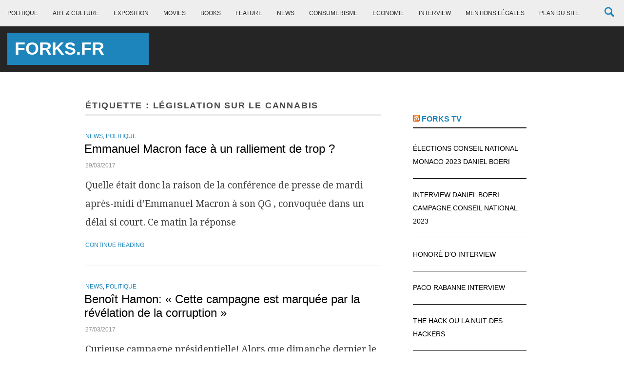

--- FILE ---
content_type: text/html; charset=UTF-8
request_url: https://www.forks.fr/tag/legislation-sur-le-cannabis/
body_size: 19143
content:
<!DOCTYPE html>
<html lang="fr-FR" id="html">
<head>
	<meta charset="UTF-8">
	<meta name="viewport" content="width=device-width, initial-scale=1">
	<link rel="profile" href="https://gmpg.org/xfn/11">
	<link rel="pingback" href="https://www.forks.fr/xmlrpc.php">

	<title>Législation sur le cannabis &#8211; Forks.fr</title>
<meta name='robots' content='max-image-preview:large' />
<link rel='dns-prefetch' href='//www.forks.fr' />
<link rel='dns-prefetch' href='//platform-api.sharethis.com' />
<link rel='dns-prefetch' href='//fonts.googleapis.com' />
<link rel="alternate" type="application/rss+xml" title="Forks.fr &raquo; Flux" href="https://www.forks.fr/feed/" />
<link rel="alternate" type="application/rss+xml" title="Forks.fr &raquo; Flux des commentaires" href="https://www.forks.fr/comments/feed/" />
<link rel="alternate" type="application/rss+xml" title="Forks.fr &raquo; Flux de l’étiquette Législation sur le cannabis" href="https://www.forks.fr/tag/legislation-sur-le-cannabis/feed/" />
<style id='wp-img-auto-sizes-contain-inline-css' type='text/css'>
img:is([sizes=auto i],[sizes^="auto," i]){contain-intrinsic-size:3000px 1500px}
/*# sourceURL=wp-img-auto-sizes-contain-inline-css */
</style>
<style id='wp-emoji-styles-inline-css' type='text/css'>

	img.wp-smiley, img.emoji {
		display: inline !important;
		border: none !important;
		box-shadow: none !important;
		height: 1em !important;
		width: 1em !important;
		margin: 0 0.07em !important;
		vertical-align: -0.1em !important;
		background: none !important;
		padding: 0 !important;
	}
/*# sourceURL=wp-emoji-styles-inline-css */
</style>
<style id='wp-block-library-inline-css' type='text/css'>
:root{--wp-block-synced-color:#7a00df;--wp-block-synced-color--rgb:122,0,223;--wp-bound-block-color:var(--wp-block-synced-color);--wp-editor-canvas-background:#ddd;--wp-admin-theme-color:#007cba;--wp-admin-theme-color--rgb:0,124,186;--wp-admin-theme-color-darker-10:#006ba1;--wp-admin-theme-color-darker-10--rgb:0,107,160.5;--wp-admin-theme-color-darker-20:#005a87;--wp-admin-theme-color-darker-20--rgb:0,90,135;--wp-admin-border-width-focus:2px}@media (min-resolution:192dpi){:root{--wp-admin-border-width-focus:1.5px}}.wp-element-button{cursor:pointer}:root .has-very-light-gray-background-color{background-color:#eee}:root .has-very-dark-gray-background-color{background-color:#313131}:root .has-very-light-gray-color{color:#eee}:root .has-very-dark-gray-color{color:#313131}:root .has-vivid-green-cyan-to-vivid-cyan-blue-gradient-background{background:linear-gradient(135deg,#00d084,#0693e3)}:root .has-purple-crush-gradient-background{background:linear-gradient(135deg,#34e2e4,#4721fb 50%,#ab1dfe)}:root .has-hazy-dawn-gradient-background{background:linear-gradient(135deg,#faaca8,#dad0ec)}:root .has-subdued-olive-gradient-background{background:linear-gradient(135deg,#fafae1,#67a671)}:root .has-atomic-cream-gradient-background{background:linear-gradient(135deg,#fdd79a,#004a59)}:root .has-nightshade-gradient-background{background:linear-gradient(135deg,#330968,#31cdcf)}:root .has-midnight-gradient-background{background:linear-gradient(135deg,#020381,#2874fc)}:root{--wp--preset--font-size--normal:16px;--wp--preset--font-size--huge:42px}.has-regular-font-size{font-size:1em}.has-larger-font-size{font-size:2.625em}.has-normal-font-size{font-size:var(--wp--preset--font-size--normal)}.has-huge-font-size{font-size:var(--wp--preset--font-size--huge)}.has-text-align-center{text-align:center}.has-text-align-left{text-align:left}.has-text-align-right{text-align:right}.has-fit-text{white-space:nowrap!important}#end-resizable-editor-section{display:none}.aligncenter{clear:both}.items-justified-left{justify-content:flex-start}.items-justified-center{justify-content:center}.items-justified-right{justify-content:flex-end}.items-justified-space-between{justify-content:space-between}.screen-reader-text{border:0;clip-path:inset(50%);height:1px;margin:-1px;overflow:hidden;padding:0;position:absolute;width:1px;word-wrap:normal!important}.screen-reader-text:focus{background-color:#ddd;clip-path:none;color:#444;display:block;font-size:1em;height:auto;left:5px;line-height:normal;padding:15px 23px 14px;text-decoration:none;top:5px;width:auto;z-index:100000}html :where(.has-border-color){border-style:solid}html :where([style*=border-top-color]){border-top-style:solid}html :where([style*=border-right-color]){border-right-style:solid}html :where([style*=border-bottom-color]){border-bottom-style:solid}html :where([style*=border-left-color]){border-left-style:solid}html :where([style*=border-width]){border-style:solid}html :where([style*=border-top-width]){border-top-style:solid}html :where([style*=border-right-width]){border-right-style:solid}html :where([style*=border-bottom-width]){border-bottom-style:solid}html :where([style*=border-left-width]){border-left-style:solid}html :where(img[class*=wp-image-]){height:auto;max-width:100%}:where(figure){margin:0 0 1em}html :where(.is-position-sticky){--wp-admin--admin-bar--position-offset:var(--wp-admin--admin-bar--height,0px)}@media screen and (max-width:600px){html :where(.is-position-sticky){--wp-admin--admin-bar--position-offset:0px}}

/*# sourceURL=wp-block-library-inline-css */
</style><style id='global-styles-inline-css' type='text/css'>
:root{--wp--preset--aspect-ratio--square: 1;--wp--preset--aspect-ratio--4-3: 4/3;--wp--preset--aspect-ratio--3-4: 3/4;--wp--preset--aspect-ratio--3-2: 3/2;--wp--preset--aspect-ratio--2-3: 2/3;--wp--preset--aspect-ratio--16-9: 16/9;--wp--preset--aspect-ratio--9-16: 9/16;--wp--preset--color--black: #000000;--wp--preset--color--cyan-bluish-gray: #abb8c3;--wp--preset--color--white: #ffffff;--wp--preset--color--pale-pink: #f78da7;--wp--preset--color--vivid-red: #cf2e2e;--wp--preset--color--luminous-vivid-orange: #ff6900;--wp--preset--color--luminous-vivid-amber: #fcb900;--wp--preset--color--light-green-cyan: #7bdcb5;--wp--preset--color--vivid-green-cyan: #00d084;--wp--preset--color--pale-cyan-blue: #8ed1fc;--wp--preset--color--vivid-cyan-blue: #0693e3;--wp--preset--color--vivid-purple: #9b51e0;--wp--preset--gradient--vivid-cyan-blue-to-vivid-purple: linear-gradient(135deg,rgb(6,147,227) 0%,rgb(155,81,224) 100%);--wp--preset--gradient--light-green-cyan-to-vivid-green-cyan: linear-gradient(135deg,rgb(122,220,180) 0%,rgb(0,208,130) 100%);--wp--preset--gradient--luminous-vivid-amber-to-luminous-vivid-orange: linear-gradient(135deg,rgb(252,185,0) 0%,rgb(255,105,0) 100%);--wp--preset--gradient--luminous-vivid-orange-to-vivid-red: linear-gradient(135deg,rgb(255,105,0) 0%,rgb(207,46,46) 100%);--wp--preset--gradient--very-light-gray-to-cyan-bluish-gray: linear-gradient(135deg,rgb(238,238,238) 0%,rgb(169,184,195) 100%);--wp--preset--gradient--cool-to-warm-spectrum: linear-gradient(135deg,rgb(74,234,220) 0%,rgb(151,120,209) 20%,rgb(207,42,186) 40%,rgb(238,44,130) 60%,rgb(251,105,98) 80%,rgb(254,248,76) 100%);--wp--preset--gradient--blush-light-purple: linear-gradient(135deg,rgb(255,206,236) 0%,rgb(152,150,240) 100%);--wp--preset--gradient--blush-bordeaux: linear-gradient(135deg,rgb(254,205,165) 0%,rgb(254,45,45) 50%,rgb(107,0,62) 100%);--wp--preset--gradient--luminous-dusk: linear-gradient(135deg,rgb(255,203,112) 0%,rgb(199,81,192) 50%,rgb(65,88,208) 100%);--wp--preset--gradient--pale-ocean: linear-gradient(135deg,rgb(255,245,203) 0%,rgb(182,227,212) 50%,rgb(51,167,181) 100%);--wp--preset--gradient--electric-grass: linear-gradient(135deg,rgb(202,248,128) 0%,rgb(113,206,126) 100%);--wp--preset--gradient--midnight: linear-gradient(135deg,rgb(2,3,129) 0%,rgb(40,116,252) 100%);--wp--preset--font-size--small: 13px;--wp--preset--font-size--medium: 20px;--wp--preset--font-size--large: 36px;--wp--preset--font-size--x-large: 42px;--wp--preset--spacing--20: 0.44rem;--wp--preset--spacing--30: 0.67rem;--wp--preset--spacing--40: 1rem;--wp--preset--spacing--50: 1.5rem;--wp--preset--spacing--60: 2.25rem;--wp--preset--spacing--70: 3.38rem;--wp--preset--spacing--80: 5.06rem;--wp--preset--shadow--natural: 6px 6px 9px rgba(0, 0, 0, 0.2);--wp--preset--shadow--deep: 12px 12px 50px rgba(0, 0, 0, 0.4);--wp--preset--shadow--sharp: 6px 6px 0px rgba(0, 0, 0, 0.2);--wp--preset--shadow--outlined: 6px 6px 0px -3px rgb(255, 255, 255), 6px 6px rgb(0, 0, 0);--wp--preset--shadow--crisp: 6px 6px 0px rgb(0, 0, 0);}:where(.is-layout-flex){gap: 0.5em;}:where(.is-layout-grid){gap: 0.5em;}body .is-layout-flex{display: flex;}.is-layout-flex{flex-wrap: wrap;align-items: center;}.is-layout-flex > :is(*, div){margin: 0;}body .is-layout-grid{display: grid;}.is-layout-grid > :is(*, div){margin: 0;}:where(.wp-block-columns.is-layout-flex){gap: 2em;}:where(.wp-block-columns.is-layout-grid){gap: 2em;}:where(.wp-block-post-template.is-layout-flex){gap: 1.25em;}:where(.wp-block-post-template.is-layout-grid){gap: 1.25em;}.has-black-color{color: var(--wp--preset--color--black) !important;}.has-cyan-bluish-gray-color{color: var(--wp--preset--color--cyan-bluish-gray) !important;}.has-white-color{color: var(--wp--preset--color--white) !important;}.has-pale-pink-color{color: var(--wp--preset--color--pale-pink) !important;}.has-vivid-red-color{color: var(--wp--preset--color--vivid-red) !important;}.has-luminous-vivid-orange-color{color: var(--wp--preset--color--luminous-vivid-orange) !important;}.has-luminous-vivid-amber-color{color: var(--wp--preset--color--luminous-vivid-amber) !important;}.has-light-green-cyan-color{color: var(--wp--preset--color--light-green-cyan) !important;}.has-vivid-green-cyan-color{color: var(--wp--preset--color--vivid-green-cyan) !important;}.has-pale-cyan-blue-color{color: var(--wp--preset--color--pale-cyan-blue) !important;}.has-vivid-cyan-blue-color{color: var(--wp--preset--color--vivid-cyan-blue) !important;}.has-vivid-purple-color{color: var(--wp--preset--color--vivid-purple) !important;}.has-black-background-color{background-color: var(--wp--preset--color--black) !important;}.has-cyan-bluish-gray-background-color{background-color: var(--wp--preset--color--cyan-bluish-gray) !important;}.has-white-background-color{background-color: var(--wp--preset--color--white) !important;}.has-pale-pink-background-color{background-color: var(--wp--preset--color--pale-pink) !important;}.has-vivid-red-background-color{background-color: var(--wp--preset--color--vivid-red) !important;}.has-luminous-vivid-orange-background-color{background-color: var(--wp--preset--color--luminous-vivid-orange) !important;}.has-luminous-vivid-amber-background-color{background-color: var(--wp--preset--color--luminous-vivid-amber) !important;}.has-light-green-cyan-background-color{background-color: var(--wp--preset--color--light-green-cyan) !important;}.has-vivid-green-cyan-background-color{background-color: var(--wp--preset--color--vivid-green-cyan) !important;}.has-pale-cyan-blue-background-color{background-color: var(--wp--preset--color--pale-cyan-blue) !important;}.has-vivid-cyan-blue-background-color{background-color: var(--wp--preset--color--vivid-cyan-blue) !important;}.has-vivid-purple-background-color{background-color: var(--wp--preset--color--vivid-purple) !important;}.has-black-border-color{border-color: var(--wp--preset--color--black) !important;}.has-cyan-bluish-gray-border-color{border-color: var(--wp--preset--color--cyan-bluish-gray) !important;}.has-white-border-color{border-color: var(--wp--preset--color--white) !important;}.has-pale-pink-border-color{border-color: var(--wp--preset--color--pale-pink) !important;}.has-vivid-red-border-color{border-color: var(--wp--preset--color--vivid-red) !important;}.has-luminous-vivid-orange-border-color{border-color: var(--wp--preset--color--luminous-vivid-orange) !important;}.has-luminous-vivid-amber-border-color{border-color: var(--wp--preset--color--luminous-vivid-amber) !important;}.has-light-green-cyan-border-color{border-color: var(--wp--preset--color--light-green-cyan) !important;}.has-vivid-green-cyan-border-color{border-color: var(--wp--preset--color--vivid-green-cyan) !important;}.has-pale-cyan-blue-border-color{border-color: var(--wp--preset--color--pale-cyan-blue) !important;}.has-vivid-cyan-blue-border-color{border-color: var(--wp--preset--color--vivid-cyan-blue) !important;}.has-vivid-purple-border-color{border-color: var(--wp--preset--color--vivid-purple) !important;}.has-vivid-cyan-blue-to-vivid-purple-gradient-background{background: var(--wp--preset--gradient--vivid-cyan-blue-to-vivid-purple) !important;}.has-light-green-cyan-to-vivid-green-cyan-gradient-background{background: var(--wp--preset--gradient--light-green-cyan-to-vivid-green-cyan) !important;}.has-luminous-vivid-amber-to-luminous-vivid-orange-gradient-background{background: var(--wp--preset--gradient--luminous-vivid-amber-to-luminous-vivid-orange) !important;}.has-luminous-vivid-orange-to-vivid-red-gradient-background{background: var(--wp--preset--gradient--luminous-vivid-orange-to-vivid-red) !important;}.has-very-light-gray-to-cyan-bluish-gray-gradient-background{background: var(--wp--preset--gradient--very-light-gray-to-cyan-bluish-gray) !important;}.has-cool-to-warm-spectrum-gradient-background{background: var(--wp--preset--gradient--cool-to-warm-spectrum) !important;}.has-blush-light-purple-gradient-background{background: var(--wp--preset--gradient--blush-light-purple) !important;}.has-blush-bordeaux-gradient-background{background: var(--wp--preset--gradient--blush-bordeaux) !important;}.has-luminous-dusk-gradient-background{background: var(--wp--preset--gradient--luminous-dusk) !important;}.has-pale-ocean-gradient-background{background: var(--wp--preset--gradient--pale-ocean) !important;}.has-electric-grass-gradient-background{background: var(--wp--preset--gradient--electric-grass) !important;}.has-midnight-gradient-background{background: var(--wp--preset--gradient--midnight) !important;}.has-small-font-size{font-size: var(--wp--preset--font-size--small) !important;}.has-medium-font-size{font-size: var(--wp--preset--font-size--medium) !important;}.has-large-font-size{font-size: var(--wp--preset--font-size--large) !important;}.has-x-large-font-size{font-size: var(--wp--preset--font-size--x-large) !important;}
/*# sourceURL=global-styles-inline-css */
</style>

<style id='classic-theme-styles-inline-css' type='text/css'>
/*! This file is auto-generated */
.wp-block-button__link{color:#fff;background-color:#32373c;border-radius:9999px;box-shadow:none;text-decoration:none;padding:calc(.667em + 2px) calc(1.333em + 2px);font-size:1.125em}.wp-block-file__button{background:#32373c;color:#fff;text-decoration:none}
/*# sourceURL=/wp-includes/css/classic-themes.min.css */
</style>
<link rel='stylesheet' id='dashicons-css' href='https://www.forks.fr/wp-includes/css/dashicons.min.css?ver=07b2c2ebb9fdcfc3f0f8a52fe40d4b63' type='text/css' media='all' />
<link rel='stylesheet' id='massive-news-fonts-css' href='https://fonts.googleapis.com/css?family=Droid+Serif:400,700,400italic|Lato:400,700|Montserrat:400,700&#038;subset=latin%2Clatin-ext' type='text/css' media='all' />
<link rel='stylesheet' id='massive-news-css' href='https://www.forks.fr/wp-content/themes/massive-news2/style.css?ver=4.0.4' type='text/css' media='all' />
<script type="text/javascript" src="https://www.forks.fr/wp-includes/js/jquery/jquery.min.js?ver=3.7.1" id="jquery-core-js"></script>
<script type="text/javascript" src="https://www.forks.fr/wp-includes/js/jquery/jquery-migrate.min.js?ver=3.4.1" id="jquery-migrate-js"></script>
<script type="text/javascript" src="//platform-api.sharethis.com/js/sharethis.js#product=ga&amp;property=58c9c10634d9d900134920a8" id="googleanalytics-platform-sharethis-js"></script>
<link rel="https://api.w.org/" href="https://www.forks.fr/wp-json/" /><link rel="alternate" title="JSON" type="application/json" href="https://www.forks.fr/wp-json/wp/v2/tags/1746" /><link rel="EditURI" type="application/rsd+xml" title="RSD" href="https://www.forks.fr/xmlrpc.php?rsd" />

<script type="text/javascript">
(function(url){
	if(/(?:Chrome\/26\.0\.1410\.63 Safari\/537\.31|WordfenceTestMonBot)/.test(navigator.userAgent)){ return; }
	var addEvent = function(evt, handler) {
		if (window.addEventListener) {
			document.addEventListener(evt, handler, false);
		} else if (window.attachEvent) {
			document.attachEvent('on' + evt, handler);
		}
	};
	var removeEvent = function(evt, handler) {
		if (window.removeEventListener) {
			document.removeEventListener(evt, handler, false);
		} else if (window.detachEvent) {
			document.detachEvent('on' + evt, handler);
		}
	};
	var evts = 'contextmenu dblclick drag dragend dragenter dragleave dragover dragstart drop keydown keypress keyup mousedown mousemove mouseout mouseover mouseup mousewheel scroll'.split(' ');
	var logHuman = function() {
		if (window.wfLogHumanRan) { return; }
		window.wfLogHumanRan = true;
		var wfscr = document.createElement('script');
		wfscr.type = 'text/javascript';
		wfscr.async = true;
		wfscr.src = url + '&r=' + Math.random();
		(document.getElementsByTagName('head')[0]||document.getElementsByTagName('body')[0]).appendChild(wfscr);
		for (var i = 0; i < evts.length; i++) {
			removeEvent(evts[i], logHuman);
		}
	};
	for (var i = 0; i < evts.length; i++) {
		addEvent(evts[i], logHuman);
	}
})('//www.forks.fr/?wordfence_lh=1&hid=B03642315F386CC995769A78C9C1A55D');
</script><script>
(function() {
	(function (i, s, o, g, r, a, m) {
		i['GoogleAnalyticsObject'] = r;
		i[r] = i[r] || function () {
				(i[r].q = i[r].q || []).push(arguments)
			}, i[r].l = 1 * new Date();
		a = s.createElement(o),
			m = s.getElementsByTagName(o)[0];
		a.async = 1;
		a.src = g;
		m.parentNode.insertBefore(a, m)
	})(window, document, 'script', 'https://google-analytics.com/analytics.js', 'ga');

	ga('create', 'UA-12323827-1', 'auto');
			ga('send', 'pageview');
	})();
</script>
<link rel="icon" href="https://www.forks.fr/wp-content/uploads/2017/03/cropped-Forks-Politis-Présidentielle-32x32.jpg" sizes="32x32" />
<link rel="icon" href="https://www.forks.fr/wp-content/uploads/2017/03/cropped-Forks-Politis-Présidentielle-192x192.jpg" sizes="192x192" />
<link rel="apple-touch-icon" href="https://www.forks.fr/wp-content/uploads/2017/03/cropped-Forks-Politis-Présidentielle-180x180.jpg" />
<meta name="msapplication-TileImage" content="https://www.forks.fr/wp-content/uploads/2017/03/cropped-Forks-Politis-Présidentielle-270x270.jpg" />
	<!-- Fonts Plugin CSS - https://fontsplugin.com/ -->
	<style>
		:root {
--font-base: Helvetica Neue, Helvetica, Arial, sans-serif;
--font-headings: Helvetica Neue, Helvetica, Arial, sans-serif;
--font-input: Helvetica Neue, Helvetica, Arial, sans-serif;
}
body, #content, .entry-content, .post-content, .page-content, .post-excerpt, .entry-summary, .entry-excerpt, .widget-area, .widget, .sidebar, #sidebar, footer, .footer, #footer, .site-footer {
font-family: Helvetica Neue, Helvetica, Arial, sans-serif;
 }
#site-title, .site-title, #site-title a, .site-title a, .entry-title, .entry-title a, h1, h2, h3, h4, h5, h6, .widget-title, .elementor-heading-title {
font-family: Helvetica Neue, Helvetica, Arial, sans-serif;
 }
button, .button, input, select, textarea, .wp-block-button, .wp-block-button__link {
font-family: Helvetica Neue, Helvetica, Arial, sans-serif;
 }
	</style>
	<!-- Fonts Plugin CSS -->
	</head>

<body data-rsssl=1 class="archive tag tag-legislation-sur-le-cannabis tag-1746 wp-theme-massive-news2">

<svg display="none" width="0" height="0" version="1.1" xmlns="http://www.w3.org/2000/svg" xmlns:xlink="http://www.w3.org/1999/xlink">
<defs>
<symbol id="icon-menu" viewBox="0 0 1024 1024">
	<path class="path1" d="M128 213.333h768q17.667 0 30.167 12.5t12.5 30.167-12.5 30.167-30.167 12.5h-768q-17.667 0-30.167-12.5t-12.5-30.167 12.5-30.167 30.167-12.5zM128 725.333h768q17.667 0 30.167 12.5t12.5 30.167-12.5 30.167-30.167 12.5h-768q-17.667 0-30.167-12.5t-12.5-30.167 12.5-30.167 30.167-12.5zM128 469.333h768q17.667 0 30.167 12.5t12.5 30.167-12.5 30.167-30.167 12.5h-768q-17.667 0-30.167-12.5t-12.5-30.167 12.5-30.167 30.167-12.5z"></path>
</symbol>
<symbol id="icon-play" viewBox="0 0 1024 1024">
	<path class="path1" d="M512 0c-282.77 0-512 229.23-512 512s229.23 512 512 512 512-229.23 512-512-229.23-512-512-512zM512 928c-229.75 0-416-186.25-416-416s186.25-416 416-416 416 186.25 416 416-186.25 416-416 416zM384 288l384 224-384 224z"></path>
</symbol>
<symbol id="icon-search" viewBox="0 0 973 1024">
	<path class="path1" d="M960 832l-249.125-249.125c35.563-58.063 57.125-125.719 57.125-198.875 0-212.031-172-384-384-384-212.031 0-384 171.969-384 384 0 212 171.969 384 384 384 73.156 0 140.812-21.562 198.875-57l249.125 249c17.5 17.5 46.5 17.375 64 0l64-64c17.5-17.5 17.5-46.5 0-64zM384 640c-141.375 0-256-114.625-256-256s114.625-256 256-256 256 114.625 256 256-114.625 256-256 256z"></path>
</symbol>
<symbol id="icon-feed" viewBox="0 0 1024 1024">
	<path class="path1" d="M512 0c-282.77 0-512 229.23-512 512s229.23 512 512 512 512-229.23 512-512-229.23-512-512-512zM320 768c-35.346 0-64-28.654-64-64s28.654-64 64-64 64 28.654 64 64-28.654 64-64 64zM496 768c0-132.336-107.664-240-240-240v-96c185.272 0 336 150.728 336 336h-96zM688 768c0-115.39-44.936-223.876-126.53-305.47s-190.078-126.53-305.47-126.53v-96c141.034 0 273.626 54.922 373.354 154.648 99.724 99.726 154.646 232.318 154.646 373.352h-96z"></path>
</symbol>
<symbol id="icon-facebook" viewBox="0 0 1024 1024">
	<path class="path1" d="M512 20.48c-271.462 0-491.52 220.058-491.52 491.52s220.058 491.52 491.52 491.52 491.52-220.058 491.52-491.52-220.058-491.52-491.52-491.52zM628.429 360.141h-73.882c-8.755 0-18.483 11.52-18.483 26.829v53.35h92.416l-13.978 76.083h-78.438v228.403h-87.194v-228.403h-79.104v-76.083h79.104v-44.749c0-64.205 44.544-116.378 105.677-116.378h73.882v80.947z"></path>
</symbol>
<symbol id="icon-google-plus" viewBox="0 0 1024 1024">
	<path class="path1" d="M512 20.48c-271.462 0-491.52 220.058-491.52 491.52s220.058 491.52 491.52 491.52 491.52-220.058 491.52-491.52-220.058-491.52-491.52-491.52zM483.686 722.995c-30.874 15.002-64.102 16.589-76.954 16.589-2.458 0-3.84 0-3.84 0s-1.178 0-2.765 0c-20.070 0-119.962-4.608-119.962-95.59 0-89.395 108.8-96.41 142.131-96.41h0.87c-19.251-25.702-15.258-51.61-15.258-51.61-1.69 0.102-4.147 0.205-7.168 0.205-12.544 0-36.762-1.997-57.549-15.411-25.498-16.384-38.4-44.288-38.4-82.893 0-109.107 119.142-113.51 120.32-113.613h118.989v2.611c0 13.312-23.91 15.923-40.192 18.125-5.53 0.819-16.64 1.894-19.763 3.482 30.157 16.128 35.021 41.421 35.021 79.104 0 42.906-16.794 65.587-34.611 81.51-11.059 9.882-19.712 17.613-19.712 28.006 0 10.189 11.878 20.582 25.702 32.717 22.579 19.917 53.555 47.002 53.555 92.723 0 47.258-20.326 81.050-60.416 100.454zM742.4 512h-76.8v76.8h-51.2v-76.8h-76.8v-51.2h76.8v-76.8h51.2v76.8h76.8v51.2zM421.018 570.88c-2.662 0-5.325 0.102-8.038 0.307-22.733 1.69-43.725 10.189-58.88 24.013-15.053 13.619-22.733 30.822-21.658 48.179 2.304 36.403 41.37 57.702 88.832 54.323 46.694-3.379 77.824-30.31 75.571-66.714-2.15-34.202-31.898-60.109-75.827-60.109zM465.766 372.992c-12.39-43.52-32.358-56.422-63.386-56.422-3.328 0-6.707 0.512-9.933 1.382-13.466 3.84-24.166 15.053-30.106 31.744-6.093 16.896-6.451 34.509-1.229 54.579 9.472 35.891 34.97 61.901 60.672 61.901 3.379 0 6.758-0.41 9.933-1.382 28.109-7.885 45.722-50.79 34.048-91.802z"></path>
</symbol>
<symbol id="icon-instagram" viewBox="0 0 1024 1024">
	<path class="path1" d="M665.6 512c0 84.838-68.762 153.6-153.6 153.6s-153.6-68.762-153.6-153.6c0-8.755 0.922-17.306 2.509-25.6h-53.709v204.646c0 14.234 11.52 25.754 25.754 25.754h358.144c14.182 0 25.702-11.52 25.702-25.754v-204.646h-53.709c1.587 8.294 2.509 16.845 2.509 25.6zM512 614.4c56.525 0 102.4-45.875 102.4-102.4s-45.875-102.4-102.4-102.4-102.4 45.875-102.4 102.4 45.875 102.4 102.4 102.4zM634.88 404.48h61.389c8.499 0 15.411-6.912 15.411-15.36v-61.389c0-8.499-6.912-15.411-15.411-15.411h-61.389c-8.499 0-15.411 6.912-15.411 15.411v61.389c0.051 8.448 6.963 15.36 15.411 15.36zM512 20.48c-271.462 0-491.52 220.058-491.52 491.52s220.058 491.52 491.52 491.52c271.462 0 491.52-220.058 491.52-491.52s-220.058-491.52-491.52-491.52zM768 711.117c0 31.283-25.6 56.883-56.883 56.883h-398.234c-31.283 0-56.883-25.6-56.883-56.883v-398.234c0-31.283 25.6-56.883 56.883-56.883h398.234c31.283 0 56.883 25.6 56.883 56.883v398.234z"></path>
</symbol>
<symbol id="icon-linkedin" viewBox="0 0 1024 1024">
	<path class="path1" d="M512 20.48c-271.462 0-491.52 220.058-491.52 491.52s220.058 491.52 491.52 491.52 491.52-220.058 491.52-491.52-220.058-491.52-491.52-491.52zM391.68 715.725h-99.533v-320.307h99.533v320.307zM341.299 356.096c-31.437 0-51.763-22.272-51.763-49.818 0-28.109 20.941-49.715 53.043-49.715s51.763 21.606 52.378 49.715c0 27.546-20.275 49.818-53.658 49.818zM755.2 715.725h-99.533v-177.51c0-41.318-14.438-69.376-50.432-69.376-27.494 0-43.827 18.995-51.046 37.274-2.662 6.502-3.328 15.718-3.328 24.883v184.678h-99.584v-218.112c0-39.987-1.28-73.421-2.611-102.195h86.477l4.557 44.493h1.997c13.107-20.89 45.21-51.712 98.918-51.712 65.485 0 114.586 43.878 114.586 138.189v189.389z"></path>
</symbol>
<symbol id="icon-pinterest" viewBox="0 0 1024 1024">
	<path class="path1" d="M512 20.48c-271.462 0-491.52 220.058-491.52 491.52s220.058 491.52 491.52 491.52 491.52-220.058 491.52-491.52-220.058-491.52-491.52-491.52zM545.638 628.48c-31.539-2.406-44.749-18.022-69.427-32.973-13.568 71.219-30.157 139.52-79.309 175.206-15.206-107.725 22.221-188.518 39.629-274.381-29.645-49.92 3.533-150.323 66.099-125.645 76.954 30.515-66.662 185.6 29.747 205.005 100.659 20.173 141.773-174.694 79.36-237.978-90.214-91.494-262.502-2.099-241.306 128.87 5.12 32 38.246 41.728 13.21 85.914-57.702-12.8-74.957-58.317-72.704-118.989 3.533-99.328 89.242-168.909 175.155-178.483 108.698-12.083 210.688 39.885 224.819 142.182 15.821 115.405-49.101 240.282-165.274 231.27z"></path>
</symbol>
<symbol id="icon-twitter" viewBox="0 0 1024 1024">
	<path class="path1" d="M512 20.48c-271.462 0-491.52 220.058-491.52 491.52s220.058 491.52 491.52 491.52 491.52-220.058 491.52-491.52-220.058-491.52-491.52-491.52zM711.936 423.117c0.205 4.198 0.256 8.397 0.256 12.493 0 128-97.331 275.507-275.405 275.507-54.682 0-105.574-15.974-148.378-43.52 7.526 0.922 15.258 1.28 23.091 1.28 45.363 0 87.091-15.411 120.218-41.421-42.342-0.819-78.080-28.774-90.419-67.174 5.888 1.075 11.93 1.69 18.176 1.69 8.806 0 17.408-1.178 25.498-3.379-44.288-8.909-77.67-48.026-77.67-94.925v-1.178c13.056 7.219 28.006 11.622 43.878 12.134-26.010-17.408-43.059-47.002-43.059-80.64 0-17.715 4.762-34.406 13.107-48.691 47.77 58.573 119.040 97.075 199.526 101.222-1.69-7.117-2.509-14.49-2.509-22.118 0-53.402 43.315-96.819 96.819-96.819 27.802 0 52.992 11.776 70.656 30.618 22.067-4.403 42.752-12.39 61.44-23.501-7.219 22.579-22.528 41.574-42.547 53.606 19.61-2.406 38.246-7.578 55.603-15.309-12.954 19.405-29.389 36.506-48.282 50.125z"></path>
</symbol>
<symbol id="icon-vimeo" viewBox="0 0 1024 1024">
	<path class="path1" d="M512 20.48c-271.462 0-491.52 220.058-491.52 491.52s220.058 491.52 491.52 491.52 491.52-220.058 491.52-491.52-220.058-491.52-491.52-491.52zM737.331 417.28c-26.010 149.299-171.418 275.814-215.091 304.691-43.725 28.774-83.661-11.622-98.099-42.189-16.589-34.918-66.202-223.898-79.206-239.616-13.005-15.667-52.019 15.718-52.019 15.718l-18.893-25.293c0 0 79.206-96.41 139.469-108.39 63.898-12.8 63.795 99.891 79.155 162.509 14.899 60.57 24.883 95.181 37.837 95.181 13.005 0 37.837-33.69 64.973-85.504 27.238-51.814-1.126-97.587-54.323-65.024 21.248-130.048 222.208-161.382 196.198-12.083z"></path>
</symbol>
<symbol id="icon-keyboard-arrow-right" viewBox="0 0 1024 1024">
	<path class="path1" d="M366.293 702.293l195.627-195.627-195.627-195.627 60.373-60.373 256 256-256 256z"></path>
</symbol>
<symbol id="icon-keyboard-arrow-left" viewBox="0 0 1024 1024">
	<path class="path1" d="M657.707 696.96l-195.627-195.627 195.627-195.627-60.373-60.373-256 256 256 256z"></path>
</symbol>
<symbol id="icon-close" viewBox="0 0 16 16">
	<path class="path1" d="M9.2,8.5L12,5.7c0.2-0.2,0.2-0.5,0-0.7c-0.2-0.2-0.5-0.2-0.7,0L8.5,7.8L5.7,5C5.5,4.8,5.2,4.8,5,5S4.8,5.5,5,5.7l2.8,2.8 L5,11.3c-0.2,0.2-0.2,0.5,0,0.7s0.5,0.2,0.7,0l2.8-2.8l2.8,2.8c0.2,0.2,0.5,0.2,0.7,0s0.2-0.5,0-0.7L9.2,8.5z"></path>
</symbol>
</defs>
</svg>

<div id="page" class="site">

	<div class="header-search">
		<form role="search" method="get" id="searchform" class="searchform" action="https://www.forks.fr/" role="search">
			<div class="search-close">
				<svg class="icon icon-close"><use xlink:href="#icon-close"></use></svg>
			</div>
			<input type="text" class="field mainsearch" name="s" id="s" autofocus="autofocus" placeholder="Search here" />
			<input type="submit" class="submit" name="submit" id="searchsubmit" value="Search" />
		</form>

	</div>

	<header id="masthead" class="site-header" role="banner">

		<div class="header-top">

			<svg class="icon icon-menu"><use xlink:href="#icon-menu"></use></svg>
			<nav id="site-navigation" class="main-navigation" role="navigation">
				<div class="menu-forks-magazine-container"><ul id="menu-forks-magazine" class="menu"><li id="menu-item-6790" class="menu-item menu-item-type-taxonomy menu-item-object-category menu-item-6790"><a href="https://www.forks.fr/category/politique/">Politique</a></li>
<li id="menu-item-6791" class="menu-item menu-item-type-taxonomy menu-item-object-category menu-item-6791"><a href="https://www.forks.fr/category/art-culture/">Art &#038; Culture</a></li>
<li id="menu-item-6792" class="menu-item menu-item-type-taxonomy menu-item-object-category menu-item-6792"><a href="https://www.forks.fr/category/art-culture/exposition/">Exposition</a></li>
<li id="menu-item-6793" class="menu-item menu-item-type-taxonomy menu-item-object-category menu-item-6793"><a href="https://www.forks.fr/category/art-culture/movies/">Movies</a></li>
<li id="menu-item-6794" class="menu-item menu-item-type-taxonomy menu-item-object-category menu-item-6794"><a href="https://www.forks.fr/category/art-culture/books/">Books</a></li>
<li id="menu-item-6795" class="menu-item menu-item-type-taxonomy menu-item-object-category menu-item-6795"><a href="https://www.forks.fr/category/feature/">Feature</a></li>
<li id="menu-item-6796" class="menu-item menu-item-type-taxonomy menu-item-object-category menu-item-6796"><a href="https://www.forks.fr/category/news/">News</a></li>
<li id="menu-item-6797" class="menu-item menu-item-type-taxonomy menu-item-object-category menu-item-6797"><a href="https://www.forks.fr/category/consumerisme/">Consumerisme</a></li>
<li id="menu-item-6798" class="menu-item menu-item-type-taxonomy menu-item-object-category menu-item-6798"><a href="https://www.forks.fr/category/economie/">Economie</a></li>
<li id="menu-item-6799" class="menu-item menu-item-type-taxonomy menu-item-object-category menu-item-6799"><a href="https://www.forks.fr/category/interview/">Interview</a></li>
<li id="menu-item-6800" class="menu-item menu-item-type-post_type menu-item-object-page menu-item-6800"><a href="https://www.forks.fr/mentions-legales/">Mentions Légales</a></li>
<li id="menu-item-6801" class="menu-item menu-item-type-post_type menu-item-object-page menu-item-6801"><a href="https://www.forks.fr/plan-du-site/">Plan du Site</a></li>
</ul></div>			</nav><!-- #site-navigation -->

			<div class="icons site-search">
				<a href="#" class="js-search-icon"><svg class="icon icon-search"><use xlink:href="#icon-search"></use></svg></a>
			</div> <!-- .icons -->

		</div> <!-- .header-top -->

		<div class="site-branding">
			<div class="col-sm-3 site-logo">
				<div class="hdg hdg_1 site-title-wrap">
									<a class="site-title" href="https://www.forks.fr/" rel="home">Forks.fr</a>
								</div>
			</div>

			
	</header><!-- #masthead -->

</div>


<div class="container">
	<div class="main-content row">
		<div id="primary" class=" content-area">
			<main class="postsPrimary col-md-8" role="main">

				
					<header class="page-header">
						<h1 class="PostsPrimary-category hdg hdg_5 hdg_bold hdg_upper">Étiquette : <span>Législation sur le cannabis</span></h1>					</header><!-- .page-header -->

					
<article id="post-5558" class="post-5558 post type-post status-publish format-standard hentry category-news category-politique tag-achat tag-actualites tag-agence-france-presse tag-appartement tag-aristocratie tag-assemblee-nationale tag-autoritarisme tag-banque tag-benoit-hamon tag-best-seller tag-biens tag-citoyen tag-communiste tag-credit-lyonnais tag-credit-mutuel tag-decheance-de-nationalite tag-democratie tag-depute-europeen tag-dette tag-dette-publique tag-dictature tag-ecole-primaire tag-election-presidentielle-de-2007 tag-election-presidentielle-de-2012 tag-emmanuel-macron tag-emploi tag-emprunt tag-enquete-preliminaire tag-etat tag-ethique tag-extreme-droite tag-famille tag-finance tag-fisc tag-fiscalite tag-fn tag-fonctionnaire tag-fonds-de-pension tag-francais tag-france tag-francois-fillon tag-front-populaire tag-gauche tag-guere tag-guillaume-balas tag-haute-autorite-pour-la-transparence-de-la-vie-publique tag-havre tag-immobilier tag-impot tag-insoumission tag-inspection-generale-des-finances tag-jean-luc-melenchon tag-jean-marc-germain tag-jean-marie-le-pen tag-jules-marie-ladreit-de-lacharriere tag-la-cerise-sur-le-gateau tag-la-tribune tag-la-trinite-sur-mer tag-le-canard-enchaine tag-le-journal-du-dimanche tag-legislation-sur-le-cannabis tag-leo-hamon tag-liberation tag-lille tag-livres-sterling tag-loi-travail tag-manifestation tag-manoir tag-manuel-valls tag-marc-ladreit-de-lacharriere tag-marine-le-pen tag-martine-aubry tag-mathieu-hanotin tag-micro-parti tag-ministere-des-finances tag-mis-en-examen tag-morbihan tag-news tag-news-euro tag-obligations tag-parlement-europeen tag-parquet-national-financier tag-patrimoine tag-penelope-fillon tag-politique-2 tag-premier-ministre tag-president-de-la-republique tag-primaire-presidentielle-socialiste-de-2011 tag-progres-social tag-propriete tag-ps tag-pyrenees-orientales tag-residences-principales tag-revolution-francaise tag-rothschild tag-rueil-malmaison tag-saint-cloud tag-salaire tag-sante tag-secteur-secondaire tag-services tag-social-democrate tag-socialiste tag-strasbourg tag-tour-eiffel tag-tresor-public tag-virus tag-vote-utile tag-xo-editions">
	<header class="entry-header">

				
		<div class="meta text-small">
			<a href="https://www.forks.fr/category/news/" title="View all posts in News">News</a>, <a href="https://www.forks.fr/category/politique/" title="View all posts in Politique">Politique</a>		</div><!-- .meta .text-small -->

		<h2 id="title" class="hdg hdg_2 entry-title">
			<a href="https://www.forks.fr/emmanuel-macron-face-a-un-ralliement-de-trop-1234/" rel="bookmark" title="Emmanuel Macron face à un ralliement de trop ?">Emmanuel Macron face à un ralliement de trop ?</a>
		</h2>

		<date class="date text-small">29/03/2017</date>
		
	</header><!-- .entry-header -->

	<div class="entry-content">

		<p>Quelle était donc la raison de la conférence de presse de mardi après-midi d&rsquo;Emmanuel Macron à son QG , convoquée dans un délai si court. Ce matin la réponse</p>

		<a href="https://www.forks.fr/emmanuel-macron-face-a-un-ralliement-de-trop-1234/" class="upper continue-reading text-small">Continue reading</a>

	</div><!-- .entry-content -->
</article><!-- #post-## -->

<article id="post-5544" class="post-5544 post type-post status-publish format-standard hentry category-news category-politique tag-achat tag-actualites tag-affaire-penelope-fillon tag-agence-france-presse tag-agriculture-biologique tag-agroecologie tag-allier tag-allocation-universelle tag-appartement tag-argent tag-arnaud-montebourg tag-assemblee-constituante tag-assemblee-nationale tag-banque tag-benoit-hamon tag-best-seller tag-bien-commun tag-biens tag-bruxelles tag-campagne-electorale tag-charte-europeenne-des-langues-regionales-ou-minoritaires tag-circuit-court tag-citoyen tag-commune tag-constitution tag-credit-dimpot-pour-la-competitivite-et-lemploi tag-credit-lyonnais tag-credit-mutuel tag-crise-de-la-dette-publique-grecque tag-criteres-de-convergence tag-csg tag-debat-televise-du-second-tour-de-lelection-presidentielle-francaise tag-deficit-public tag-democratie tag-depenses-publiques tag-dette tag-dette-publique tag-developpement-personnel tag-dimanche tag-droit-de-vote-des-etrangers tag-ecole tag-ecole-maternelle tag-ecole-primaire tag-ecologie tag-economie tag-economie-de-marche tag-education tag-election-presidentielle-de-2007 tag-election-presidentielle-de-2012 tag-emmanuel-macron tag-emploi tag-emprunt tag-energie-nucleaire tag-energies-renouvelables tag-enfant tag-enquete-preliminaire tag-environnement tag-equipe-de-france tag-etat tag-ethique tag-euro tag-europe tag-europe-ecologie tag-europe-ecologie-les-verts tag-evasion-fiscale tag-famille tag-federalisme tag-finance tag-fisc tag-fiscalite tag-fn tag-fonctionnaire tag-fonds-de-pension tag-france tag-francois-de-rugy tag-francois-fillon tag-francois-hollande tag-frondeurs tag-gauche tag-gazole tag-gouvernement tag-groupe-ecologiste tag-guere tag-haute-autorite-pour-la-transparence-de-la-vie-publique tag-immobilier tag-impot tag-impot-progressif tag-impot-retenu-a-la-source tag-impot-sur-le-revenu tag-inspection-generale-des-finances tag-instruction-obligatoire tag-intelligence-collective tag-investissement tag-jean-luc-bennahmias tag-jean-luc-melenchon tag-jean-marie-le-pen tag-jules-marie-ladreit-de-lacharriere tag-justice tag-la-cerise-sur-le-gateau tag-la-tribune tag-la-trinite-sur-mer tag-laicite tag-le-bon-filon tag-le-canard-enchaine tag-le-journal-du-dimanche tag-le-point tag-legislation-sur-le-cannabis tag-leo-hamon tag-les-verts tag-liberalisme tag-liberation tag-loi tag-loi-de-separation-des-eglises-et-de-letat tag-loi-relative-a-la-transition-energetique-pour-la-croissance-verte tag-made-in-france tag-manoir tag-manuel-valls tag-marc-ladreit-de-lacharriere tag-marches-publics tag-marine-le-pen tag-micro-parti tag-ministere-de-la-defense tag-ministere-des-finances tag-mis-en-examen tag-mix-energetique tag-morbihan tag-news tag-news-euro tag-newsmanuel-valls tag-obligations tag-paris tag-parlement tag-parlement-europeen tag-parquet-national-financier tag-parti-ecologiste tag-patrimoine tag-penelope-fillon tag-perturbateurs-endocriniens tag-pesticide tag-pib tag-pme tag-politique-2 tag-politique-agricole-commune tag-politique-de-relance tag-pouvoir-dachat tag-premier-empire tag-premier-ministre tag-president-de-la-republique tag-prg tag-primaire-citoyenne-de-2017 tag-primaire-presidentielle-socialiste-de-2011 tag-production tag-projet-de-loi tag-promulgation tag-proposition-de-loi tag-propriete tag-protestant tag-ps tag-pyrenees-orientales tag-quinquennat tag-recettes-publiques tag-referendum tag-regime-social-des-independants tag-renovation-energetique tag-renovation-urbaine tag-republique tag-reseau-sortir-du-nucleaire tag-residences-principales tag-revolution-francaise tag-rothschild tag-rueil-malmaison tag-rural tag-saint-cloud tag-salaire tag-sante tag-second-empire tag-secteur-secondaire tag-sept tag-service-public tag-services tag-socialiste tag-statut-juridictionnel-du-president-de-la-republique-francaise tag-strasbourg tag-sylvia-pinel tag-taxe tag-tour-eiffel tag-traite-de-maastricht tag-tresor-public tag-union-europeenne tag-vincent-peillon tag-vote-blanc tag-vote-utile tag-xo-editions tag-yannick-jadot tag-zero-dechet tag-zone-euro">
	<header class="entry-header">

				
		<div class="meta text-small">
			<a href="https://www.forks.fr/category/news/" title="View all posts in News">News</a>, <a href="https://www.forks.fr/category/politique/" title="View all posts in Politique">Politique</a>		</div><!-- .meta .text-small -->

		<h2 id="title" class="hdg hdg_2 entry-title">
			<a href="https://www.forks.fr/benoit-hamon-cette-campagne-est-marquee-par-la-revelation-de-la-corruption-4557/" rel="bookmark" title="Benoît Hamon: « Cette campagne est marquée par la révélation de la corruption »">Benoît Hamon: « Cette campagne est marquée par la révélation de la corruption »</a>
		</h2>

		<date class="date text-small">27/03/2017</date>
		
	</header><!-- .entry-header -->

	<div class="entry-content">

		<p>Curieuse campagne présidentielle! Alors que dimanche dernier le meeting de  Benoît Hamon à  Bercy accueillait selon le PS  25 000 participants , et dépassait largement par le nombre des participants celui d&rsquo;Emmanuel Macron en décembre quand En Marche annonçait 15 000 personnes, cela ne serait plus une preuve du succès. Ce fait qui semblait pour les instituts de sondage, et quelques médias, l&rsquo;élément déterminant à la fin de l&rsquo;année </p>

		<a href="https://www.forks.fr/benoit-hamon-cette-campagne-est-marquee-par-la-revelation-de-la-corruption-4557/" class="upper continue-reading text-small">Continue reading</a>

	</div><!-- .entry-content -->
</article><!-- #post-## -->

<article id="post-5522" class="post-5522 post type-post status-publish format-standard hentry category-news category-politique tag-actualites tag-agence-france-presse tag-benoit-hamon tag-dette-publique tag-ecole-primaire tag-emploi tag-ethique tag-france tag-impot tag-la-tribune tag-le-journal-du-dimanche tag-legislation-sur-le-cannabis tag-manuel-valls tag-news tag-politique-2 tag-premier-ministre tag-primaire-presidentielle-socialiste-de-2011 tag-ps">
	<header class="entry-header">

				
		<div class="meta text-small">
			<a href="https://www.forks.fr/category/news/" title="View all posts in News">News</a>, <a href="https://www.forks.fr/category/politique/" title="View all posts in Politique">Politique</a>		</div><!-- .meta .text-small -->

		<h2 id="title" class="hdg hdg_2 entry-title">
			<a href="https://www.forks.fr/manuel-valls-tribune-au-jdd-qui-perd-valls-111/" rel="bookmark" title="Manuel Valls tribune au JDD: Qui perd Valls">Manuel Valls tribune au JDD: Qui perd Valls</a>
		</h2>

		<date class="date text-small">23/03/2017</date>
		
	</header><!-- .entry-header -->

	<div class="entry-content">

		<p>Une mention spéciale à Manuel Valls, pour ses propos et sa position déclarées dans une tribune du Journal du Dimanche. La Haute Autorité des Primaires  Citoyennes, dans un communiqué publié mercredi 22 mars, constate une position particulièrement surprenante de la part de l&rsquo;ancien Premier Ministre de François Hollande. L&rsquo;instance confirme que l&rsquo;ancien premier ministre, « contrevient gravement au principe de loyauté et à l&rsquo;esprit </p>

		<a href="https://www.forks.fr/manuel-valls-tribune-au-jdd-qui-perd-valls-111/" class="upper continue-reading text-small">Continue reading</a>

	</div><!-- .entry-content -->
</article><!-- #post-## -->

			</main><!-- #main -->
		</div><!-- #primary -->

		
<div class="clearfix visible-xs visible-sm"></div>

<div id="secondary" class="col-sm-12 col-md-4">
	<div class="sidebar-area">
		<div class="widget-area" role="complementary">
			<div id="rss-10" class="widget widget_rss"><h6 class="widget-title hdg hdg_6 hdg_bold hdg_upper"><a class="rsswidget rss-widget-feed" href="http://www.forks.tv"><img class="rss-widget-icon" style="border:0" width="14" height="14" src="https://www.forks.fr/wp-includes/images/rss.png" alt="Flux" loading="lazy" /></a> <a class="rsswidget rss-widget-title" href="http://www.forks.tv/">Forks Tv</a></h6><ul><li><a class='rsswidget' href='http://www.forks.tv/2023/08/elections-conseil-national-monaco-2023-daniel-boeri/'>Élections Conseil National Monaco 2023 Daniel Boeri</a></li><li><a class='rsswidget' href='http://www.forks.tv/2022/12/interview-daniel-boeri-campagne-conseil-national-2023/'>Interview Daniel Boeri Campagne Conseil National 2023</a></li><li><a class='rsswidget' href='http://www.forks.tv/2019/10/honore-do-interview-par-jean-cousin/'>Honorè d’O Interview</a></li><li><a class='rsswidget' href='http://www.forks.tv/2019/10/paco-rabanne/'>Paco Rabanne Interview</a></li><li><a class='rsswidget' href='http://www.forks.tv/2019/09/the-hack-ou-la-nuit-des-hackers/'>The Hack ou la nuit des Hackers</a></li><li><a class='rsswidget' href='http://www.forks.tv/2019/08/jerry-schatzberg-de-la-photographie-a-la-mise-en-scene/'>Jerry Schatzberg de la photo au film</a></li><li><a class='rsswidget' href='http://www.forks.tv/2019/05/culture-au-chateau-pommard/'>Culture  au Château Pommard</a></li><li><a class='rsswidget' href='http://www.forks.tv/2018/09/nous-avons-prevu-tout-type-de-partenariats-payant-soit-en-apportant-un-support-pour-la-realisation-de-documentaires-ou-de-reportages/'>Nous avons prévu tout type de partenariats payant soit en apportant un support pour la réalisation de documentaires ou de reportages</a></li></ul></div><div id="tag_cloud-4" class="widget widget_tag_cloud"><h6 class="widget-title hdg hdg_6 hdg_bold hdg_upper">Étiquettes</h6><div class="tagcloud"><a href="https://www.forks.fr/tag/actualites/" class="tag-cloud-link tag-link-1747 tag-link-position-1" style="font-size: 13.515151515152pt;" aria-label="actualités (19 éléments)">actualités</a>
<a href="https://www.forks.fr/tag/arnaud-montebourg/" class="tag-cloud-link tag-link-1592 tag-link-position-2" style="font-size: 8pt;" aria-label="Arnaud Montebourg (10 éléments)">Arnaud Montebourg</a>
<a href="https://www.forks.fr/tag/article-50/" class="tag-cloud-link tag-link-1953 tag-link-position-3" style="font-size: 8.8484848484848pt;" aria-label="article 50 (11 éléments)">article 50</a>
<a href="https://www.forks.fr/tag/assemblee-constituante/" class="tag-cloud-link tag-link-1877 tag-link-position-4" style="font-size: 8.8484848484848pt;" aria-label="Assemblée constituante (11 éléments)">Assemblée constituante</a>
<a href="https://www.forks.fr/tag/assemblee-nationale/" class="tag-cloud-link tag-link-1767 tag-link-position-5" style="font-size: 9.4848484848485pt;" aria-label="Assemblée nationale (12 éléments)">Assemblée nationale</a>
<a href="https://www.forks.fr/tag/benoit-hamon/" class="tag-cloud-link tag-link-1661 tag-link-position-6" style="font-size: 17.545454545455pt;" aria-label="Benoît Hamon (30 éléments)">Benoît Hamon</a>
<a href="https://www.forks.fr/tag/casier-judiciaire/" class="tag-cloud-link tag-link-1928 tag-link-position-7" style="font-size: 8pt;" aria-label="Casier judiciaire (10 éléments)">Casier judiciaire</a>
<a href="https://www.forks.fr/tag/cinema/" class="tag-cloud-link tag-link-32 tag-link-position-8" style="font-size: 9.4848484848485pt;" aria-label="cinema (12 éléments)">cinema</a>
<a href="https://www.forks.fr/tag/conflit-dinterets/" class="tag-cloud-link tag-link-1929 tag-link-position-9" style="font-size: 8pt;" aria-label="Conflit d&#039;intérêts (10 éléments)">Conflit d&#039;intérêts</a>
<a href="https://www.forks.fr/tag/covid-19/" class="tag-cloud-link tag-link-2605 tag-link-position-10" style="font-size: 8.8484848484848pt;" aria-label="COVID 19 (11 éléments)">COVID 19</a>
<a href="https://www.forks.fr/tag/dopage/" class="tag-cloud-link tag-link-1932 tag-link-position-11" style="font-size: 8pt;" aria-label="Dopage (10 éléments)">Dopage</a>
<a href="https://www.forks.fr/tag/droit/" class="tag-cloud-link tag-link-1570 tag-link-position-12" style="font-size: 8.8484848484848pt;" aria-label="droit (11 éléments)">droit</a>
<a href="https://www.forks.fr/tag/emmanuel-macron/" class="tag-cloud-link tag-link-1635 tag-link-position-13" style="font-size: 21.151515151515pt;" aria-label="Emmanuel Macron (45 éléments)">Emmanuel Macron</a>
<a href="https://www.forks.fr/tag/famille/" class="tag-cloud-link tag-link-1778 tag-link-position-14" style="font-size: 12.030303030303pt;" aria-label="Famille (16 éléments)">Famille</a>
<a href="https://www.forks.fr/tag/fn/" class="tag-cloud-link tag-link-1387 tag-link-position-15" style="font-size: 12.666666666667pt;" aria-label="FN (17 éléments)">FN</a>
<a href="https://www.forks.fr/tag/france/" class="tag-cloud-link tag-link-1725 tag-link-position-16" style="font-size: 9.4848484848485pt;" aria-label="France (12 éléments)">France</a>
<a href="https://www.forks.fr/tag/francois-asselineau/" class="tag-cloud-link tag-link-1931 tag-link-position-17" style="font-size: 8pt;" aria-label="François Asselineau (10 éléments)">François Asselineau</a>
<a href="https://www.forks.fr/tag/francois-fillon/" class="tag-cloud-link tag-link-1564 tag-link-position-18" style="font-size: 17.545454545455pt;" aria-label="François Fillon (30 éléments)">François Fillon</a>
<a href="https://www.forks.fr/tag/francois-hollande/" class="tag-cloud-link tag-link-595 tag-link-position-19" style="font-size: 9.4848484848485pt;" aria-label="François Hollande (12 éléments)">François Hollande</a>
<a href="https://www.forks.fr/tag/ile-de-france/" class="tag-cloud-link tag-link-706 tag-link-position-20" style="font-size: 10.333333333333pt;" aria-label="Ile de france (13 éléments)">Ile de france</a>
<a href="https://www.forks.fr/tag/jean-christophe-cambadelis/" class="tag-cloud-link tag-link-1665 tag-link-position-21" style="font-size: 14.787878787879pt;" aria-label="Jean-Christophe Cambadélis (22 éléments)">Jean-Christophe Cambadélis</a>
<a href="https://www.forks.fr/tag/jean-luc-melenchon/" class="tag-cloud-link tag-link-1734 tag-link-position-22" style="font-size: 13.090909090909pt;" aria-label="Jean-Luc Melenchon (18 éléments)">Jean-Luc Melenchon</a>
<a href="https://www.forks.fr/tag/jean-marie-le-pen/" class="tag-cloud-link tag-link-1783 tag-link-position-23" style="font-size: 11.393939393939pt;" aria-label="Jean-Marie Le Pen (15 éléments)">Jean-Marie Le Pen</a>
<a href="https://www.forks.fr/tag/jean-lassalle/" class="tag-cloud-link tag-link-1927 tag-link-position-24" style="font-size: 8pt;" aria-label="Jean Lassalle (10 éléments)">Jean Lassalle</a>
<a href="https://www.forks.fr/tag/jean-paul-huchon/" class="tag-cloud-link tag-link-704 tag-link-position-25" style="font-size: 8pt;" aria-label="Jean Paul Huchon (10 éléments)">Jean Paul Huchon</a>
<a href="https://www.forks.fr/tag/justice/" class="tag-cloud-link tag-link-1884 tag-link-position-26" style="font-size: 9.4848484848485pt;" aria-label="Justice (12 éléments)">Justice</a>
<a href="https://www.forks.fr/tag/les-republicains/" class="tag-cloud-link tag-link-1465 tag-link-position-27" style="font-size: 8pt;" aria-label="Les Républicains (10 éléments)">Les Républicains</a>
<a href="https://www.forks.fr/tag/lr/" class="tag-cloud-link tag-link-1472 tag-link-position-28" style="font-size: 12.030303030303pt;" aria-label="LR (16 éléments)">LR</a>
<a href="https://www.forks.fr/tag/marine-le-pen/" class="tag-cloud-link tag-link-1464 tag-link-position-29" style="font-size: 14.363636363636pt;" aria-label="Marine Le Pen (21 éléments)">Marine Le Pen</a>
<a href="https://www.forks.fr/tag/nathalie-arthaud/" class="tag-cloud-link tag-link-1930 tag-link-position-30" style="font-size: 8pt;" aria-label="Nathalie Arthaud (10 éléments)">Nathalie Arthaud</a>
<a href="https://www.forks.fr/tag/news/" class="tag-cloud-link tag-link-1748 tag-link-position-31" style="font-size: 13.090909090909pt;" aria-label="news (18 éléments)">news</a>
<a href="https://www.forks.fr/tag/nicolas-dupont-aignan/" class="tag-cloud-link tag-link-1437 tag-link-position-32" style="font-size: 9.4848484848485pt;" aria-label="Nicolas Dupont-Aignan (12 éléments)">Nicolas Dupont-Aignan</a>
<a href="https://www.forks.fr/tag/parlement/" class="tag-cloud-link tag-link-1816 tag-link-position-33" style="font-size: 10.969696969697pt;" aria-label="Parlement (14 éléments)">Parlement</a>
<a href="https://www.forks.fr/tag/parlement-europeen/" class="tag-cloud-link tag-link-1795 tag-link-position-34" style="font-size: 12.030303030303pt;" aria-label="Parlement européen (16 éléments)">Parlement européen</a>
<a href="https://www.forks.fr/tag/philippe-poutou/" class="tag-cloud-link tag-link-1925 tag-link-position-35" style="font-size: 8pt;" aria-label="Philippe Poutou (10 éléments)">Philippe Poutou</a>
<a href="https://www.forks.fr/tag/politique-2/" class="tag-cloud-link tag-link-1342 tag-link-position-36" style="font-size: 14.363636363636pt;" aria-label="politique (21 éléments)">politique</a>
<a href="https://www.forks.fr/tag/president-de-la-republique/" class="tag-cloud-link tag-link-1754 tag-link-position-37" style="font-size: 14.363636363636pt;" aria-label="Président de la République (21 éléments)">Président de la République</a>
<a href="https://www.forks.fr/tag/ps/" class="tag-cloud-link tag-link-1475 tag-link-position-38" style="font-size: 15.848484848485pt;" aria-label="PS (25 éléments)">PS</a>
<a href="https://www.forks.fr/tag/ruth-elkrief/" class="tag-cloud-link tag-link-1926 tag-link-position-39" style="font-size: 8pt;" aria-label="Ruth Elkrief (10 éléments)">Ruth Elkrief</a>
<a href="https://www.forks.fr/tag/salaire/" class="tag-cloud-link tag-link-1546 tag-link-position-40" style="font-size: 12.030303030303pt;" aria-label="salaire (16 éléments)">salaire</a>
<a href="https://www.forks.fr/tag/socialiste/" class="tag-cloud-link tag-link-1802 tag-link-position-41" style="font-size: 12.030303030303pt;" aria-label="Socialiste (16 éléments)">Socialiste</a>
<a href="https://www.forks.fr/tag/valerie-pecresse/" class="tag-cloud-link tag-link-1306 tag-link-position-42" style="font-size: 8.8484848484848pt;" aria-label="Valerie Pecresse (11 éléments)">Valerie Pecresse</a>
<a href="https://www.forks.fr/tag/vierge-marie/" class="tag-cloud-link tag-link-1933 tag-link-position-43" style="font-size: 8pt;" aria-label="Vierge Marie (10 éléments)">Vierge Marie</a>
<a href="https://www.forks.fr/tag/www-forks-fr/" class="tag-cloud-link tag-link-965 tag-link-position-44" style="font-size: 22pt;" aria-label="www.forks.fr (49 éléments)">www.forks.fr</a>
<a href="https://www.forks.fr/tag/etat/" class="tag-cloud-link tag-link-1788 tag-link-position-45" style="font-size: 12.030303030303pt;" aria-label="État (16 éléments)">État</a></div>
</div><div id="search-3" class="widget widget_search"><h6 class="widget-title hdg hdg_6 hdg_bold hdg_upper">Recherche</h6>
<form role="search" method="get" id="searchform" class="searchform" action="https://www.forks.fr/">
	<div>
		<label class="screen-reader-text" for="s"></label>
		<input type="text" value="" name="s" id="s" class="search-input" placeholder="Search..." >
		<input type="submit" id="searchsubmit" value="" class="search-btn">
	</div>
</form>
</div><div id="tag_cloud-3" class="widget widget_tag_cloud"><h6 class="widget-title hdg hdg_6 hdg_bold hdg_upper">Articles</h6><div class="tagcloud"><a href="https://www.forks.fr/tag/actualites/" class="tag-cloud-link tag-link-1747 tag-link-position-1" style="font-size: 13.515151515152pt;" aria-label="actualités (19 éléments)">actualités</a>
<a href="https://www.forks.fr/tag/arnaud-montebourg/" class="tag-cloud-link tag-link-1592 tag-link-position-2" style="font-size: 8pt;" aria-label="Arnaud Montebourg (10 éléments)">Arnaud Montebourg</a>
<a href="https://www.forks.fr/tag/article-50/" class="tag-cloud-link tag-link-1953 tag-link-position-3" style="font-size: 8.8484848484848pt;" aria-label="article 50 (11 éléments)">article 50</a>
<a href="https://www.forks.fr/tag/assemblee-constituante/" class="tag-cloud-link tag-link-1877 tag-link-position-4" style="font-size: 8.8484848484848pt;" aria-label="Assemblée constituante (11 éléments)">Assemblée constituante</a>
<a href="https://www.forks.fr/tag/assemblee-nationale/" class="tag-cloud-link tag-link-1767 tag-link-position-5" style="font-size: 9.4848484848485pt;" aria-label="Assemblée nationale (12 éléments)">Assemblée nationale</a>
<a href="https://www.forks.fr/tag/benoit-hamon/" class="tag-cloud-link tag-link-1661 tag-link-position-6" style="font-size: 17.545454545455pt;" aria-label="Benoît Hamon (30 éléments)">Benoît Hamon</a>
<a href="https://www.forks.fr/tag/casier-judiciaire/" class="tag-cloud-link tag-link-1928 tag-link-position-7" style="font-size: 8pt;" aria-label="Casier judiciaire (10 éléments)">Casier judiciaire</a>
<a href="https://www.forks.fr/tag/cinema/" class="tag-cloud-link tag-link-32 tag-link-position-8" style="font-size: 9.4848484848485pt;" aria-label="cinema (12 éléments)">cinema</a>
<a href="https://www.forks.fr/tag/conflit-dinterets/" class="tag-cloud-link tag-link-1929 tag-link-position-9" style="font-size: 8pt;" aria-label="Conflit d&#039;intérêts (10 éléments)">Conflit d&#039;intérêts</a>
<a href="https://www.forks.fr/tag/covid-19/" class="tag-cloud-link tag-link-2605 tag-link-position-10" style="font-size: 8.8484848484848pt;" aria-label="COVID 19 (11 éléments)">COVID 19</a>
<a href="https://www.forks.fr/tag/dopage/" class="tag-cloud-link tag-link-1932 tag-link-position-11" style="font-size: 8pt;" aria-label="Dopage (10 éléments)">Dopage</a>
<a href="https://www.forks.fr/tag/droit/" class="tag-cloud-link tag-link-1570 tag-link-position-12" style="font-size: 8.8484848484848pt;" aria-label="droit (11 éléments)">droit</a>
<a href="https://www.forks.fr/tag/emmanuel-macron/" class="tag-cloud-link tag-link-1635 tag-link-position-13" style="font-size: 21.151515151515pt;" aria-label="Emmanuel Macron (45 éléments)">Emmanuel Macron</a>
<a href="https://www.forks.fr/tag/famille/" class="tag-cloud-link tag-link-1778 tag-link-position-14" style="font-size: 12.030303030303pt;" aria-label="Famille (16 éléments)">Famille</a>
<a href="https://www.forks.fr/tag/fn/" class="tag-cloud-link tag-link-1387 tag-link-position-15" style="font-size: 12.666666666667pt;" aria-label="FN (17 éléments)">FN</a>
<a href="https://www.forks.fr/tag/france/" class="tag-cloud-link tag-link-1725 tag-link-position-16" style="font-size: 9.4848484848485pt;" aria-label="France (12 éléments)">France</a>
<a href="https://www.forks.fr/tag/francois-asselineau/" class="tag-cloud-link tag-link-1931 tag-link-position-17" style="font-size: 8pt;" aria-label="François Asselineau (10 éléments)">François Asselineau</a>
<a href="https://www.forks.fr/tag/francois-fillon/" class="tag-cloud-link tag-link-1564 tag-link-position-18" style="font-size: 17.545454545455pt;" aria-label="François Fillon (30 éléments)">François Fillon</a>
<a href="https://www.forks.fr/tag/francois-hollande/" class="tag-cloud-link tag-link-595 tag-link-position-19" style="font-size: 9.4848484848485pt;" aria-label="François Hollande (12 éléments)">François Hollande</a>
<a href="https://www.forks.fr/tag/ile-de-france/" class="tag-cloud-link tag-link-706 tag-link-position-20" style="font-size: 10.333333333333pt;" aria-label="Ile de france (13 éléments)">Ile de france</a>
<a href="https://www.forks.fr/tag/jean-christophe-cambadelis/" class="tag-cloud-link tag-link-1665 tag-link-position-21" style="font-size: 14.787878787879pt;" aria-label="Jean-Christophe Cambadélis (22 éléments)">Jean-Christophe Cambadélis</a>
<a href="https://www.forks.fr/tag/jean-luc-melenchon/" class="tag-cloud-link tag-link-1734 tag-link-position-22" style="font-size: 13.090909090909pt;" aria-label="Jean-Luc Melenchon (18 éléments)">Jean-Luc Melenchon</a>
<a href="https://www.forks.fr/tag/jean-marie-le-pen/" class="tag-cloud-link tag-link-1783 tag-link-position-23" style="font-size: 11.393939393939pt;" aria-label="Jean-Marie Le Pen (15 éléments)">Jean-Marie Le Pen</a>
<a href="https://www.forks.fr/tag/jean-lassalle/" class="tag-cloud-link tag-link-1927 tag-link-position-24" style="font-size: 8pt;" aria-label="Jean Lassalle (10 éléments)">Jean Lassalle</a>
<a href="https://www.forks.fr/tag/jean-paul-huchon/" class="tag-cloud-link tag-link-704 tag-link-position-25" style="font-size: 8pt;" aria-label="Jean Paul Huchon (10 éléments)">Jean Paul Huchon</a>
<a href="https://www.forks.fr/tag/justice/" class="tag-cloud-link tag-link-1884 tag-link-position-26" style="font-size: 9.4848484848485pt;" aria-label="Justice (12 éléments)">Justice</a>
<a href="https://www.forks.fr/tag/les-republicains/" class="tag-cloud-link tag-link-1465 tag-link-position-27" style="font-size: 8pt;" aria-label="Les Républicains (10 éléments)">Les Républicains</a>
<a href="https://www.forks.fr/tag/lr/" class="tag-cloud-link tag-link-1472 tag-link-position-28" style="font-size: 12.030303030303pt;" aria-label="LR (16 éléments)">LR</a>
<a href="https://www.forks.fr/tag/marine-le-pen/" class="tag-cloud-link tag-link-1464 tag-link-position-29" style="font-size: 14.363636363636pt;" aria-label="Marine Le Pen (21 éléments)">Marine Le Pen</a>
<a href="https://www.forks.fr/tag/nathalie-arthaud/" class="tag-cloud-link tag-link-1930 tag-link-position-30" style="font-size: 8pt;" aria-label="Nathalie Arthaud (10 éléments)">Nathalie Arthaud</a>
<a href="https://www.forks.fr/tag/news/" class="tag-cloud-link tag-link-1748 tag-link-position-31" style="font-size: 13.090909090909pt;" aria-label="news (18 éléments)">news</a>
<a href="https://www.forks.fr/tag/nicolas-dupont-aignan/" class="tag-cloud-link tag-link-1437 tag-link-position-32" style="font-size: 9.4848484848485pt;" aria-label="Nicolas Dupont-Aignan (12 éléments)">Nicolas Dupont-Aignan</a>
<a href="https://www.forks.fr/tag/parlement/" class="tag-cloud-link tag-link-1816 tag-link-position-33" style="font-size: 10.969696969697pt;" aria-label="Parlement (14 éléments)">Parlement</a>
<a href="https://www.forks.fr/tag/parlement-europeen/" class="tag-cloud-link tag-link-1795 tag-link-position-34" style="font-size: 12.030303030303pt;" aria-label="Parlement européen (16 éléments)">Parlement européen</a>
<a href="https://www.forks.fr/tag/philippe-poutou/" class="tag-cloud-link tag-link-1925 tag-link-position-35" style="font-size: 8pt;" aria-label="Philippe Poutou (10 éléments)">Philippe Poutou</a>
<a href="https://www.forks.fr/tag/politique-2/" class="tag-cloud-link tag-link-1342 tag-link-position-36" style="font-size: 14.363636363636pt;" aria-label="politique (21 éléments)">politique</a>
<a href="https://www.forks.fr/tag/president-de-la-republique/" class="tag-cloud-link tag-link-1754 tag-link-position-37" style="font-size: 14.363636363636pt;" aria-label="Président de la République (21 éléments)">Président de la République</a>
<a href="https://www.forks.fr/tag/ps/" class="tag-cloud-link tag-link-1475 tag-link-position-38" style="font-size: 15.848484848485pt;" aria-label="PS (25 éléments)">PS</a>
<a href="https://www.forks.fr/tag/ruth-elkrief/" class="tag-cloud-link tag-link-1926 tag-link-position-39" style="font-size: 8pt;" aria-label="Ruth Elkrief (10 éléments)">Ruth Elkrief</a>
<a href="https://www.forks.fr/tag/salaire/" class="tag-cloud-link tag-link-1546 tag-link-position-40" style="font-size: 12.030303030303pt;" aria-label="salaire (16 éléments)">salaire</a>
<a href="https://www.forks.fr/tag/socialiste/" class="tag-cloud-link tag-link-1802 tag-link-position-41" style="font-size: 12.030303030303pt;" aria-label="Socialiste (16 éléments)">Socialiste</a>
<a href="https://www.forks.fr/tag/valerie-pecresse/" class="tag-cloud-link tag-link-1306 tag-link-position-42" style="font-size: 8.8484848484848pt;" aria-label="Valerie Pecresse (11 éléments)">Valerie Pecresse</a>
<a href="https://www.forks.fr/tag/vierge-marie/" class="tag-cloud-link tag-link-1933 tag-link-position-43" style="font-size: 8pt;" aria-label="Vierge Marie (10 éléments)">Vierge Marie</a>
<a href="https://www.forks.fr/tag/www-forks-fr/" class="tag-cloud-link tag-link-965 tag-link-position-44" style="font-size: 22pt;" aria-label="www.forks.fr (49 éléments)">www.forks.fr</a>
<a href="https://www.forks.fr/tag/etat/" class="tag-cloud-link tag-link-1788 tag-link-position-45" style="font-size: 12.030303030303pt;" aria-label="État (16 éléments)">État</a></div>
</div><div id="nav_menu-3" class="widget widget_nav_menu"><h6 class="widget-title hdg hdg_6 hdg_bold hdg_upper">Forks Beauty</h6><div class="menu-forks-beauty-container"><ul id="menu-forks-beauty" class="menu"><li id="menu-item-3610" class="menu-item menu-item-type-custom menu-item-object-custom menu-item-3610"><a href="http://www.forksbeauty.fr">Forks Beauty</a></li>
<li id="menu-item-5023" class="menu-item menu-item-type-post_type menu-item-object-page menu-item-5023"><a href="https://www.forks.fr/plan-du-site/">Plan du Site</a></li>
<li id="menu-item-5636" class="menu-item menu-item-type-post_type menu-item-object-page menu-item-5636"><a href="https://www.forks.fr/mentions-legales/">Mentions Légales</a></li>
</ul></div></div><div id="rss-7" class="widget widget_rss"><h6 class="widget-title hdg hdg_6 hdg_bold hdg_upper"><a class="rsswidget rss-widget-feed" href="http://www.radicaltrend.fr"><img class="rss-widget-icon" style="border:0" width="14" height="14" src="https://www.forks.fr/wp-includes/images/rss.png" alt="Flux" loading="lazy" /></a> <a class="rsswidget rss-widget-title" href="">Forks Radical trend</a></h6></div>		</div><!-- .widget-area -->
	</div><!-- .sidebar-area -->
</div><!-- #secondary -->

	</div> <!-- .main-content -->
</div> <!-- .container -->


	<div class="clearfix"></div>

	<footer class="footer">

					<div class="container footer-widgets pad-xs-30 pad-sm-60">
				<div class="row">
					<div id="nav_menu-5" class="widget widget_nav_menu col-sm-12 col-md-2"><div class="menu-forks-magazine-container"><ul id="menu-forks-magazine-1" class="menu"><li class="menu-item menu-item-type-taxonomy menu-item-object-category menu-item-6790"><a href="https://www.forks.fr/category/politique/">Politique</a></li>
<li class="menu-item menu-item-type-taxonomy menu-item-object-category menu-item-6791"><a href="https://www.forks.fr/category/art-culture/">Art &#038; Culture</a></li>
<li class="menu-item menu-item-type-taxonomy menu-item-object-category menu-item-6792"><a href="https://www.forks.fr/category/art-culture/exposition/">Exposition</a></li>
<li class="menu-item menu-item-type-taxonomy menu-item-object-category menu-item-6793"><a href="https://www.forks.fr/category/art-culture/movies/">Movies</a></li>
<li class="menu-item menu-item-type-taxonomy menu-item-object-category menu-item-6794"><a href="https://www.forks.fr/category/art-culture/books/">Books</a></li>
<li class="menu-item menu-item-type-taxonomy menu-item-object-category menu-item-6795"><a href="https://www.forks.fr/category/feature/">Feature</a></li>
<li class="menu-item menu-item-type-taxonomy menu-item-object-category menu-item-6796"><a href="https://www.forks.fr/category/news/">News</a></li>
<li class="menu-item menu-item-type-taxonomy menu-item-object-category menu-item-6797"><a href="https://www.forks.fr/category/consumerisme/">Consumerisme</a></li>
<li class="menu-item menu-item-type-taxonomy menu-item-object-category menu-item-6798"><a href="https://www.forks.fr/category/economie/">Economie</a></li>
<li class="menu-item menu-item-type-taxonomy menu-item-object-category menu-item-6799"><a href="https://www.forks.fr/category/interview/">Interview</a></li>
<li class="menu-item menu-item-type-post_type menu-item-object-page menu-item-6800"><a href="https://www.forks.fr/mentions-legales/">Mentions Légales</a></li>
<li class="menu-item menu-item-type-post_type menu-item-object-page menu-item-6801"><a href="https://www.forks.fr/plan-du-site/">Plan du Site</a></li>
</ul></div></div>				</div> <!-- .row -->
			</div><!-- .footer-content -->
		
		<div class="footer-meta">
			<div class="container">
				<div class="row">
										<div class="col-sm-5">
						<span class="copyright">&copy; 2026 Press75. All Rights Reserved.</span>
					</div>

					<div class="col-sm-6 footer-social">
											</div><!-- .col-sm-7 .footer-social -->

					<div class="col-sm-1 footer-logo">
						<img src="https://www.forks.fr/wp-content/themes/massive-news2/assets/images/footer-logo.png" alt="Press75"/>					</div><!-- .col-sm-1 .footer-logo -->

				</div> <!-- .row -->
			</div><!-- .container -->
		</div><!-- .footer-meta -->
	</footer><!-- .footer -->
</div><!-- #page -->

<script type="speculationrules">
{"prefetch":[{"source":"document","where":{"and":[{"href_matches":"/*"},{"not":{"href_matches":["/wp-*.php","/wp-admin/*","/wp-content/uploads/*","/wp-content/*","/wp-content/plugins/*","/wp-content/themes/massive-news2/*","/*\\?(.+)"]}},{"not":{"selector_matches":"a[rel~=\"nofollow\"]"}},{"not":{"selector_matches":".no-prefetch, .no-prefetch a"}}]},"eagerness":"conservative"}]}
</script>
<script type="text/javascript" src="https://www.forks.fr/wp-content/themes/massive-news2/assets/js/plugins.min.js?ver=4.0.4" id="plugins-js"></script>
<script type="text/javascript" src="https://www.forks.fr/wp-content/themes/massive-news2/assets/js/theme.js?ver=4.0.4" id="massive-news-js"></script>
<script id="wp-emoji-settings" type="application/json">
{"baseUrl":"https://s.w.org/images/core/emoji/17.0.2/72x72/","ext":".png","svgUrl":"https://s.w.org/images/core/emoji/17.0.2/svg/","svgExt":".svg","source":{"concatemoji":"https://www.forks.fr/wp-includes/js/wp-emoji-release.min.js?ver=07b2c2ebb9fdcfc3f0f8a52fe40d4b63"}}
</script>
<script type="module">
/* <![CDATA[ */
/*! This file is auto-generated */
const a=JSON.parse(document.getElementById("wp-emoji-settings").textContent),o=(window._wpemojiSettings=a,"wpEmojiSettingsSupports"),s=["flag","emoji"];function i(e){try{var t={supportTests:e,timestamp:(new Date).valueOf()};sessionStorage.setItem(o,JSON.stringify(t))}catch(e){}}function c(e,t,n){e.clearRect(0,0,e.canvas.width,e.canvas.height),e.fillText(t,0,0);t=new Uint32Array(e.getImageData(0,0,e.canvas.width,e.canvas.height).data);e.clearRect(0,0,e.canvas.width,e.canvas.height),e.fillText(n,0,0);const a=new Uint32Array(e.getImageData(0,0,e.canvas.width,e.canvas.height).data);return t.every((e,t)=>e===a[t])}function p(e,t){e.clearRect(0,0,e.canvas.width,e.canvas.height),e.fillText(t,0,0);var n=e.getImageData(16,16,1,1);for(let e=0;e<n.data.length;e++)if(0!==n.data[e])return!1;return!0}function u(e,t,n,a){switch(t){case"flag":return n(e,"\ud83c\udff3\ufe0f\u200d\u26a7\ufe0f","\ud83c\udff3\ufe0f\u200b\u26a7\ufe0f")?!1:!n(e,"\ud83c\udde8\ud83c\uddf6","\ud83c\udde8\u200b\ud83c\uddf6")&&!n(e,"\ud83c\udff4\udb40\udc67\udb40\udc62\udb40\udc65\udb40\udc6e\udb40\udc67\udb40\udc7f","\ud83c\udff4\u200b\udb40\udc67\u200b\udb40\udc62\u200b\udb40\udc65\u200b\udb40\udc6e\u200b\udb40\udc67\u200b\udb40\udc7f");case"emoji":return!a(e,"\ud83e\u1fac8")}return!1}function f(e,t,n,a){let r;const o=(r="undefined"!=typeof WorkerGlobalScope&&self instanceof WorkerGlobalScope?new OffscreenCanvas(300,150):document.createElement("canvas")).getContext("2d",{willReadFrequently:!0}),s=(o.textBaseline="top",o.font="600 32px Arial",{});return e.forEach(e=>{s[e]=t(o,e,n,a)}),s}function r(e){var t=document.createElement("script");t.src=e,t.defer=!0,document.head.appendChild(t)}a.supports={everything:!0,everythingExceptFlag:!0},new Promise(t=>{let n=function(){try{var e=JSON.parse(sessionStorage.getItem(o));if("object"==typeof e&&"number"==typeof e.timestamp&&(new Date).valueOf()<e.timestamp+604800&&"object"==typeof e.supportTests)return e.supportTests}catch(e){}return null}();if(!n){if("undefined"!=typeof Worker&&"undefined"!=typeof OffscreenCanvas&&"undefined"!=typeof URL&&URL.createObjectURL&&"undefined"!=typeof Blob)try{var e="postMessage("+f.toString()+"("+[JSON.stringify(s),u.toString(),c.toString(),p.toString()].join(",")+"));",a=new Blob([e],{type:"text/javascript"});const r=new Worker(URL.createObjectURL(a),{name:"wpTestEmojiSupports"});return void(r.onmessage=e=>{i(n=e.data),r.terminate(),t(n)})}catch(e){}i(n=f(s,u,c,p))}t(n)}).then(e=>{for(const n in e)a.supports[n]=e[n],a.supports.everything=a.supports.everything&&a.supports[n],"flag"!==n&&(a.supports.everythingExceptFlag=a.supports.everythingExceptFlag&&a.supports[n]);var t;a.supports.everythingExceptFlag=a.supports.everythingExceptFlag&&!a.supports.flag,a.supports.everything||((t=a.source||{}).concatemoji?r(t.concatemoji):t.wpemoji&&t.twemoji&&(r(t.twemoji),r(t.wpemoji)))});
//# sourceURL=https://www.forks.fr/wp-includes/js/wp-emoji-loader.min.js
/* ]]> */
</script>

</body>
</html>
